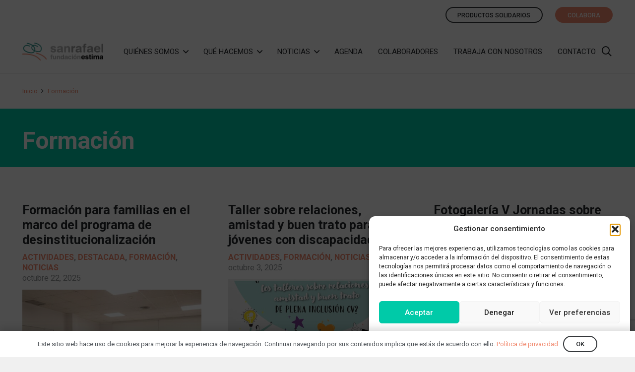

--- FILE ---
content_type: text/html; charset=utf-8
request_url: https://www.google.com/recaptcha/api2/anchor?ar=1&k=6LfdBrIUAAAAAJAsBPVhqrsA0NkNsuXu8cR6W1NH&co=aHR0cHM6Ly9jc2FucmFmYWVsLm9yZzo0NDM.&hl=en&v=PoyoqOPhxBO7pBk68S4YbpHZ&size=invisible&anchor-ms=20000&execute-ms=30000&cb=tjs87y6lp40z
body_size: 48801
content:
<!DOCTYPE HTML><html dir="ltr" lang="en"><head><meta http-equiv="Content-Type" content="text/html; charset=UTF-8">
<meta http-equiv="X-UA-Compatible" content="IE=edge">
<title>reCAPTCHA</title>
<style type="text/css">
/* cyrillic-ext */
@font-face {
  font-family: 'Roboto';
  font-style: normal;
  font-weight: 400;
  font-stretch: 100%;
  src: url(//fonts.gstatic.com/s/roboto/v48/KFO7CnqEu92Fr1ME7kSn66aGLdTylUAMa3GUBHMdazTgWw.woff2) format('woff2');
  unicode-range: U+0460-052F, U+1C80-1C8A, U+20B4, U+2DE0-2DFF, U+A640-A69F, U+FE2E-FE2F;
}
/* cyrillic */
@font-face {
  font-family: 'Roboto';
  font-style: normal;
  font-weight: 400;
  font-stretch: 100%;
  src: url(//fonts.gstatic.com/s/roboto/v48/KFO7CnqEu92Fr1ME7kSn66aGLdTylUAMa3iUBHMdazTgWw.woff2) format('woff2');
  unicode-range: U+0301, U+0400-045F, U+0490-0491, U+04B0-04B1, U+2116;
}
/* greek-ext */
@font-face {
  font-family: 'Roboto';
  font-style: normal;
  font-weight: 400;
  font-stretch: 100%;
  src: url(//fonts.gstatic.com/s/roboto/v48/KFO7CnqEu92Fr1ME7kSn66aGLdTylUAMa3CUBHMdazTgWw.woff2) format('woff2');
  unicode-range: U+1F00-1FFF;
}
/* greek */
@font-face {
  font-family: 'Roboto';
  font-style: normal;
  font-weight: 400;
  font-stretch: 100%;
  src: url(//fonts.gstatic.com/s/roboto/v48/KFO7CnqEu92Fr1ME7kSn66aGLdTylUAMa3-UBHMdazTgWw.woff2) format('woff2');
  unicode-range: U+0370-0377, U+037A-037F, U+0384-038A, U+038C, U+038E-03A1, U+03A3-03FF;
}
/* math */
@font-face {
  font-family: 'Roboto';
  font-style: normal;
  font-weight: 400;
  font-stretch: 100%;
  src: url(//fonts.gstatic.com/s/roboto/v48/KFO7CnqEu92Fr1ME7kSn66aGLdTylUAMawCUBHMdazTgWw.woff2) format('woff2');
  unicode-range: U+0302-0303, U+0305, U+0307-0308, U+0310, U+0312, U+0315, U+031A, U+0326-0327, U+032C, U+032F-0330, U+0332-0333, U+0338, U+033A, U+0346, U+034D, U+0391-03A1, U+03A3-03A9, U+03B1-03C9, U+03D1, U+03D5-03D6, U+03F0-03F1, U+03F4-03F5, U+2016-2017, U+2034-2038, U+203C, U+2040, U+2043, U+2047, U+2050, U+2057, U+205F, U+2070-2071, U+2074-208E, U+2090-209C, U+20D0-20DC, U+20E1, U+20E5-20EF, U+2100-2112, U+2114-2115, U+2117-2121, U+2123-214F, U+2190, U+2192, U+2194-21AE, U+21B0-21E5, U+21F1-21F2, U+21F4-2211, U+2213-2214, U+2216-22FF, U+2308-230B, U+2310, U+2319, U+231C-2321, U+2336-237A, U+237C, U+2395, U+239B-23B7, U+23D0, U+23DC-23E1, U+2474-2475, U+25AF, U+25B3, U+25B7, U+25BD, U+25C1, U+25CA, U+25CC, U+25FB, U+266D-266F, U+27C0-27FF, U+2900-2AFF, U+2B0E-2B11, U+2B30-2B4C, U+2BFE, U+3030, U+FF5B, U+FF5D, U+1D400-1D7FF, U+1EE00-1EEFF;
}
/* symbols */
@font-face {
  font-family: 'Roboto';
  font-style: normal;
  font-weight: 400;
  font-stretch: 100%;
  src: url(//fonts.gstatic.com/s/roboto/v48/KFO7CnqEu92Fr1ME7kSn66aGLdTylUAMaxKUBHMdazTgWw.woff2) format('woff2');
  unicode-range: U+0001-000C, U+000E-001F, U+007F-009F, U+20DD-20E0, U+20E2-20E4, U+2150-218F, U+2190, U+2192, U+2194-2199, U+21AF, U+21E6-21F0, U+21F3, U+2218-2219, U+2299, U+22C4-22C6, U+2300-243F, U+2440-244A, U+2460-24FF, U+25A0-27BF, U+2800-28FF, U+2921-2922, U+2981, U+29BF, U+29EB, U+2B00-2BFF, U+4DC0-4DFF, U+FFF9-FFFB, U+10140-1018E, U+10190-1019C, U+101A0, U+101D0-101FD, U+102E0-102FB, U+10E60-10E7E, U+1D2C0-1D2D3, U+1D2E0-1D37F, U+1F000-1F0FF, U+1F100-1F1AD, U+1F1E6-1F1FF, U+1F30D-1F30F, U+1F315, U+1F31C, U+1F31E, U+1F320-1F32C, U+1F336, U+1F378, U+1F37D, U+1F382, U+1F393-1F39F, U+1F3A7-1F3A8, U+1F3AC-1F3AF, U+1F3C2, U+1F3C4-1F3C6, U+1F3CA-1F3CE, U+1F3D4-1F3E0, U+1F3ED, U+1F3F1-1F3F3, U+1F3F5-1F3F7, U+1F408, U+1F415, U+1F41F, U+1F426, U+1F43F, U+1F441-1F442, U+1F444, U+1F446-1F449, U+1F44C-1F44E, U+1F453, U+1F46A, U+1F47D, U+1F4A3, U+1F4B0, U+1F4B3, U+1F4B9, U+1F4BB, U+1F4BF, U+1F4C8-1F4CB, U+1F4D6, U+1F4DA, U+1F4DF, U+1F4E3-1F4E6, U+1F4EA-1F4ED, U+1F4F7, U+1F4F9-1F4FB, U+1F4FD-1F4FE, U+1F503, U+1F507-1F50B, U+1F50D, U+1F512-1F513, U+1F53E-1F54A, U+1F54F-1F5FA, U+1F610, U+1F650-1F67F, U+1F687, U+1F68D, U+1F691, U+1F694, U+1F698, U+1F6AD, U+1F6B2, U+1F6B9-1F6BA, U+1F6BC, U+1F6C6-1F6CF, U+1F6D3-1F6D7, U+1F6E0-1F6EA, U+1F6F0-1F6F3, U+1F6F7-1F6FC, U+1F700-1F7FF, U+1F800-1F80B, U+1F810-1F847, U+1F850-1F859, U+1F860-1F887, U+1F890-1F8AD, U+1F8B0-1F8BB, U+1F8C0-1F8C1, U+1F900-1F90B, U+1F93B, U+1F946, U+1F984, U+1F996, U+1F9E9, U+1FA00-1FA6F, U+1FA70-1FA7C, U+1FA80-1FA89, U+1FA8F-1FAC6, U+1FACE-1FADC, U+1FADF-1FAE9, U+1FAF0-1FAF8, U+1FB00-1FBFF;
}
/* vietnamese */
@font-face {
  font-family: 'Roboto';
  font-style: normal;
  font-weight: 400;
  font-stretch: 100%;
  src: url(//fonts.gstatic.com/s/roboto/v48/KFO7CnqEu92Fr1ME7kSn66aGLdTylUAMa3OUBHMdazTgWw.woff2) format('woff2');
  unicode-range: U+0102-0103, U+0110-0111, U+0128-0129, U+0168-0169, U+01A0-01A1, U+01AF-01B0, U+0300-0301, U+0303-0304, U+0308-0309, U+0323, U+0329, U+1EA0-1EF9, U+20AB;
}
/* latin-ext */
@font-face {
  font-family: 'Roboto';
  font-style: normal;
  font-weight: 400;
  font-stretch: 100%;
  src: url(//fonts.gstatic.com/s/roboto/v48/KFO7CnqEu92Fr1ME7kSn66aGLdTylUAMa3KUBHMdazTgWw.woff2) format('woff2');
  unicode-range: U+0100-02BA, U+02BD-02C5, U+02C7-02CC, U+02CE-02D7, U+02DD-02FF, U+0304, U+0308, U+0329, U+1D00-1DBF, U+1E00-1E9F, U+1EF2-1EFF, U+2020, U+20A0-20AB, U+20AD-20C0, U+2113, U+2C60-2C7F, U+A720-A7FF;
}
/* latin */
@font-face {
  font-family: 'Roboto';
  font-style: normal;
  font-weight: 400;
  font-stretch: 100%;
  src: url(//fonts.gstatic.com/s/roboto/v48/KFO7CnqEu92Fr1ME7kSn66aGLdTylUAMa3yUBHMdazQ.woff2) format('woff2');
  unicode-range: U+0000-00FF, U+0131, U+0152-0153, U+02BB-02BC, U+02C6, U+02DA, U+02DC, U+0304, U+0308, U+0329, U+2000-206F, U+20AC, U+2122, U+2191, U+2193, U+2212, U+2215, U+FEFF, U+FFFD;
}
/* cyrillic-ext */
@font-face {
  font-family: 'Roboto';
  font-style: normal;
  font-weight: 500;
  font-stretch: 100%;
  src: url(//fonts.gstatic.com/s/roboto/v48/KFO7CnqEu92Fr1ME7kSn66aGLdTylUAMa3GUBHMdazTgWw.woff2) format('woff2');
  unicode-range: U+0460-052F, U+1C80-1C8A, U+20B4, U+2DE0-2DFF, U+A640-A69F, U+FE2E-FE2F;
}
/* cyrillic */
@font-face {
  font-family: 'Roboto';
  font-style: normal;
  font-weight: 500;
  font-stretch: 100%;
  src: url(//fonts.gstatic.com/s/roboto/v48/KFO7CnqEu92Fr1ME7kSn66aGLdTylUAMa3iUBHMdazTgWw.woff2) format('woff2');
  unicode-range: U+0301, U+0400-045F, U+0490-0491, U+04B0-04B1, U+2116;
}
/* greek-ext */
@font-face {
  font-family: 'Roboto';
  font-style: normal;
  font-weight: 500;
  font-stretch: 100%;
  src: url(//fonts.gstatic.com/s/roboto/v48/KFO7CnqEu92Fr1ME7kSn66aGLdTylUAMa3CUBHMdazTgWw.woff2) format('woff2');
  unicode-range: U+1F00-1FFF;
}
/* greek */
@font-face {
  font-family: 'Roboto';
  font-style: normal;
  font-weight: 500;
  font-stretch: 100%;
  src: url(//fonts.gstatic.com/s/roboto/v48/KFO7CnqEu92Fr1ME7kSn66aGLdTylUAMa3-UBHMdazTgWw.woff2) format('woff2');
  unicode-range: U+0370-0377, U+037A-037F, U+0384-038A, U+038C, U+038E-03A1, U+03A3-03FF;
}
/* math */
@font-face {
  font-family: 'Roboto';
  font-style: normal;
  font-weight: 500;
  font-stretch: 100%;
  src: url(//fonts.gstatic.com/s/roboto/v48/KFO7CnqEu92Fr1ME7kSn66aGLdTylUAMawCUBHMdazTgWw.woff2) format('woff2');
  unicode-range: U+0302-0303, U+0305, U+0307-0308, U+0310, U+0312, U+0315, U+031A, U+0326-0327, U+032C, U+032F-0330, U+0332-0333, U+0338, U+033A, U+0346, U+034D, U+0391-03A1, U+03A3-03A9, U+03B1-03C9, U+03D1, U+03D5-03D6, U+03F0-03F1, U+03F4-03F5, U+2016-2017, U+2034-2038, U+203C, U+2040, U+2043, U+2047, U+2050, U+2057, U+205F, U+2070-2071, U+2074-208E, U+2090-209C, U+20D0-20DC, U+20E1, U+20E5-20EF, U+2100-2112, U+2114-2115, U+2117-2121, U+2123-214F, U+2190, U+2192, U+2194-21AE, U+21B0-21E5, U+21F1-21F2, U+21F4-2211, U+2213-2214, U+2216-22FF, U+2308-230B, U+2310, U+2319, U+231C-2321, U+2336-237A, U+237C, U+2395, U+239B-23B7, U+23D0, U+23DC-23E1, U+2474-2475, U+25AF, U+25B3, U+25B7, U+25BD, U+25C1, U+25CA, U+25CC, U+25FB, U+266D-266F, U+27C0-27FF, U+2900-2AFF, U+2B0E-2B11, U+2B30-2B4C, U+2BFE, U+3030, U+FF5B, U+FF5D, U+1D400-1D7FF, U+1EE00-1EEFF;
}
/* symbols */
@font-face {
  font-family: 'Roboto';
  font-style: normal;
  font-weight: 500;
  font-stretch: 100%;
  src: url(//fonts.gstatic.com/s/roboto/v48/KFO7CnqEu92Fr1ME7kSn66aGLdTylUAMaxKUBHMdazTgWw.woff2) format('woff2');
  unicode-range: U+0001-000C, U+000E-001F, U+007F-009F, U+20DD-20E0, U+20E2-20E4, U+2150-218F, U+2190, U+2192, U+2194-2199, U+21AF, U+21E6-21F0, U+21F3, U+2218-2219, U+2299, U+22C4-22C6, U+2300-243F, U+2440-244A, U+2460-24FF, U+25A0-27BF, U+2800-28FF, U+2921-2922, U+2981, U+29BF, U+29EB, U+2B00-2BFF, U+4DC0-4DFF, U+FFF9-FFFB, U+10140-1018E, U+10190-1019C, U+101A0, U+101D0-101FD, U+102E0-102FB, U+10E60-10E7E, U+1D2C0-1D2D3, U+1D2E0-1D37F, U+1F000-1F0FF, U+1F100-1F1AD, U+1F1E6-1F1FF, U+1F30D-1F30F, U+1F315, U+1F31C, U+1F31E, U+1F320-1F32C, U+1F336, U+1F378, U+1F37D, U+1F382, U+1F393-1F39F, U+1F3A7-1F3A8, U+1F3AC-1F3AF, U+1F3C2, U+1F3C4-1F3C6, U+1F3CA-1F3CE, U+1F3D4-1F3E0, U+1F3ED, U+1F3F1-1F3F3, U+1F3F5-1F3F7, U+1F408, U+1F415, U+1F41F, U+1F426, U+1F43F, U+1F441-1F442, U+1F444, U+1F446-1F449, U+1F44C-1F44E, U+1F453, U+1F46A, U+1F47D, U+1F4A3, U+1F4B0, U+1F4B3, U+1F4B9, U+1F4BB, U+1F4BF, U+1F4C8-1F4CB, U+1F4D6, U+1F4DA, U+1F4DF, U+1F4E3-1F4E6, U+1F4EA-1F4ED, U+1F4F7, U+1F4F9-1F4FB, U+1F4FD-1F4FE, U+1F503, U+1F507-1F50B, U+1F50D, U+1F512-1F513, U+1F53E-1F54A, U+1F54F-1F5FA, U+1F610, U+1F650-1F67F, U+1F687, U+1F68D, U+1F691, U+1F694, U+1F698, U+1F6AD, U+1F6B2, U+1F6B9-1F6BA, U+1F6BC, U+1F6C6-1F6CF, U+1F6D3-1F6D7, U+1F6E0-1F6EA, U+1F6F0-1F6F3, U+1F6F7-1F6FC, U+1F700-1F7FF, U+1F800-1F80B, U+1F810-1F847, U+1F850-1F859, U+1F860-1F887, U+1F890-1F8AD, U+1F8B0-1F8BB, U+1F8C0-1F8C1, U+1F900-1F90B, U+1F93B, U+1F946, U+1F984, U+1F996, U+1F9E9, U+1FA00-1FA6F, U+1FA70-1FA7C, U+1FA80-1FA89, U+1FA8F-1FAC6, U+1FACE-1FADC, U+1FADF-1FAE9, U+1FAF0-1FAF8, U+1FB00-1FBFF;
}
/* vietnamese */
@font-face {
  font-family: 'Roboto';
  font-style: normal;
  font-weight: 500;
  font-stretch: 100%;
  src: url(//fonts.gstatic.com/s/roboto/v48/KFO7CnqEu92Fr1ME7kSn66aGLdTylUAMa3OUBHMdazTgWw.woff2) format('woff2');
  unicode-range: U+0102-0103, U+0110-0111, U+0128-0129, U+0168-0169, U+01A0-01A1, U+01AF-01B0, U+0300-0301, U+0303-0304, U+0308-0309, U+0323, U+0329, U+1EA0-1EF9, U+20AB;
}
/* latin-ext */
@font-face {
  font-family: 'Roboto';
  font-style: normal;
  font-weight: 500;
  font-stretch: 100%;
  src: url(//fonts.gstatic.com/s/roboto/v48/KFO7CnqEu92Fr1ME7kSn66aGLdTylUAMa3KUBHMdazTgWw.woff2) format('woff2');
  unicode-range: U+0100-02BA, U+02BD-02C5, U+02C7-02CC, U+02CE-02D7, U+02DD-02FF, U+0304, U+0308, U+0329, U+1D00-1DBF, U+1E00-1E9F, U+1EF2-1EFF, U+2020, U+20A0-20AB, U+20AD-20C0, U+2113, U+2C60-2C7F, U+A720-A7FF;
}
/* latin */
@font-face {
  font-family: 'Roboto';
  font-style: normal;
  font-weight: 500;
  font-stretch: 100%;
  src: url(//fonts.gstatic.com/s/roboto/v48/KFO7CnqEu92Fr1ME7kSn66aGLdTylUAMa3yUBHMdazQ.woff2) format('woff2');
  unicode-range: U+0000-00FF, U+0131, U+0152-0153, U+02BB-02BC, U+02C6, U+02DA, U+02DC, U+0304, U+0308, U+0329, U+2000-206F, U+20AC, U+2122, U+2191, U+2193, U+2212, U+2215, U+FEFF, U+FFFD;
}
/* cyrillic-ext */
@font-face {
  font-family: 'Roboto';
  font-style: normal;
  font-weight: 900;
  font-stretch: 100%;
  src: url(//fonts.gstatic.com/s/roboto/v48/KFO7CnqEu92Fr1ME7kSn66aGLdTylUAMa3GUBHMdazTgWw.woff2) format('woff2');
  unicode-range: U+0460-052F, U+1C80-1C8A, U+20B4, U+2DE0-2DFF, U+A640-A69F, U+FE2E-FE2F;
}
/* cyrillic */
@font-face {
  font-family: 'Roboto';
  font-style: normal;
  font-weight: 900;
  font-stretch: 100%;
  src: url(//fonts.gstatic.com/s/roboto/v48/KFO7CnqEu92Fr1ME7kSn66aGLdTylUAMa3iUBHMdazTgWw.woff2) format('woff2');
  unicode-range: U+0301, U+0400-045F, U+0490-0491, U+04B0-04B1, U+2116;
}
/* greek-ext */
@font-face {
  font-family: 'Roboto';
  font-style: normal;
  font-weight: 900;
  font-stretch: 100%;
  src: url(//fonts.gstatic.com/s/roboto/v48/KFO7CnqEu92Fr1ME7kSn66aGLdTylUAMa3CUBHMdazTgWw.woff2) format('woff2');
  unicode-range: U+1F00-1FFF;
}
/* greek */
@font-face {
  font-family: 'Roboto';
  font-style: normal;
  font-weight: 900;
  font-stretch: 100%;
  src: url(//fonts.gstatic.com/s/roboto/v48/KFO7CnqEu92Fr1ME7kSn66aGLdTylUAMa3-UBHMdazTgWw.woff2) format('woff2');
  unicode-range: U+0370-0377, U+037A-037F, U+0384-038A, U+038C, U+038E-03A1, U+03A3-03FF;
}
/* math */
@font-face {
  font-family: 'Roboto';
  font-style: normal;
  font-weight: 900;
  font-stretch: 100%;
  src: url(//fonts.gstatic.com/s/roboto/v48/KFO7CnqEu92Fr1ME7kSn66aGLdTylUAMawCUBHMdazTgWw.woff2) format('woff2');
  unicode-range: U+0302-0303, U+0305, U+0307-0308, U+0310, U+0312, U+0315, U+031A, U+0326-0327, U+032C, U+032F-0330, U+0332-0333, U+0338, U+033A, U+0346, U+034D, U+0391-03A1, U+03A3-03A9, U+03B1-03C9, U+03D1, U+03D5-03D6, U+03F0-03F1, U+03F4-03F5, U+2016-2017, U+2034-2038, U+203C, U+2040, U+2043, U+2047, U+2050, U+2057, U+205F, U+2070-2071, U+2074-208E, U+2090-209C, U+20D0-20DC, U+20E1, U+20E5-20EF, U+2100-2112, U+2114-2115, U+2117-2121, U+2123-214F, U+2190, U+2192, U+2194-21AE, U+21B0-21E5, U+21F1-21F2, U+21F4-2211, U+2213-2214, U+2216-22FF, U+2308-230B, U+2310, U+2319, U+231C-2321, U+2336-237A, U+237C, U+2395, U+239B-23B7, U+23D0, U+23DC-23E1, U+2474-2475, U+25AF, U+25B3, U+25B7, U+25BD, U+25C1, U+25CA, U+25CC, U+25FB, U+266D-266F, U+27C0-27FF, U+2900-2AFF, U+2B0E-2B11, U+2B30-2B4C, U+2BFE, U+3030, U+FF5B, U+FF5D, U+1D400-1D7FF, U+1EE00-1EEFF;
}
/* symbols */
@font-face {
  font-family: 'Roboto';
  font-style: normal;
  font-weight: 900;
  font-stretch: 100%;
  src: url(//fonts.gstatic.com/s/roboto/v48/KFO7CnqEu92Fr1ME7kSn66aGLdTylUAMaxKUBHMdazTgWw.woff2) format('woff2');
  unicode-range: U+0001-000C, U+000E-001F, U+007F-009F, U+20DD-20E0, U+20E2-20E4, U+2150-218F, U+2190, U+2192, U+2194-2199, U+21AF, U+21E6-21F0, U+21F3, U+2218-2219, U+2299, U+22C4-22C6, U+2300-243F, U+2440-244A, U+2460-24FF, U+25A0-27BF, U+2800-28FF, U+2921-2922, U+2981, U+29BF, U+29EB, U+2B00-2BFF, U+4DC0-4DFF, U+FFF9-FFFB, U+10140-1018E, U+10190-1019C, U+101A0, U+101D0-101FD, U+102E0-102FB, U+10E60-10E7E, U+1D2C0-1D2D3, U+1D2E0-1D37F, U+1F000-1F0FF, U+1F100-1F1AD, U+1F1E6-1F1FF, U+1F30D-1F30F, U+1F315, U+1F31C, U+1F31E, U+1F320-1F32C, U+1F336, U+1F378, U+1F37D, U+1F382, U+1F393-1F39F, U+1F3A7-1F3A8, U+1F3AC-1F3AF, U+1F3C2, U+1F3C4-1F3C6, U+1F3CA-1F3CE, U+1F3D4-1F3E0, U+1F3ED, U+1F3F1-1F3F3, U+1F3F5-1F3F7, U+1F408, U+1F415, U+1F41F, U+1F426, U+1F43F, U+1F441-1F442, U+1F444, U+1F446-1F449, U+1F44C-1F44E, U+1F453, U+1F46A, U+1F47D, U+1F4A3, U+1F4B0, U+1F4B3, U+1F4B9, U+1F4BB, U+1F4BF, U+1F4C8-1F4CB, U+1F4D6, U+1F4DA, U+1F4DF, U+1F4E3-1F4E6, U+1F4EA-1F4ED, U+1F4F7, U+1F4F9-1F4FB, U+1F4FD-1F4FE, U+1F503, U+1F507-1F50B, U+1F50D, U+1F512-1F513, U+1F53E-1F54A, U+1F54F-1F5FA, U+1F610, U+1F650-1F67F, U+1F687, U+1F68D, U+1F691, U+1F694, U+1F698, U+1F6AD, U+1F6B2, U+1F6B9-1F6BA, U+1F6BC, U+1F6C6-1F6CF, U+1F6D3-1F6D7, U+1F6E0-1F6EA, U+1F6F0-1F6F3, U+1F6F7-1F6FC, U+1F700-1F7FF, U+1F800-1F80B, U+1F810-1F847, U+1F850-1F859, U+1F860-1F887, U+1F890-1F8AD, U+1F8B0-1F8BB, U+1F8C0-1F8C1, U+1F900-1F90B, U+1F93B, U+1F946, U+1F984, U+1F996, U+1F9E9, U+1FA00-1FA6F, U+1FA70-1FA7C, U+1FA80-1FA89, U+1FA8F-1FAC6, U+1FACE-1FADC, U+1FADF-1FAE9, U+1FAF0-1FAF8, U+1FB00-1FBFF;
}
/* vietnamese */
@font-face {
  font-family: 'Roboto';
  font-style: normal;
  font-weight: 900;
  font-stretch: 100%;
  src: url(//fonts.gstatic.com/s/roboto/v48/KFO7CnqEu92Fr1ME7kSn66aGLdTylUAMa3OUBHMdazTgWw.woff2) format('woff2');
  unicode-range: U+0102-0103, U+0110-0111, U+0128-0129, U+0168-0169, U+01A0-01A1, U+01AF-01B0, U+0300-0301, U+0303-0304, U+0308-0309, U+0323, U+0329, U+1EA0-1EF9, U+20AB;
}
/* latin-ext */
@font-face {
  font-family: 'Roboto';
  font-style: normal;
  font-weight: 900;
  font-stretch: 100%;
  src: url(//fonts.gstatic.com/s/roboto/v48/KFO7CnqEu92Fr1ME7kSn66aGLdTylUAMa3KUBHMdazTgWw.woff2) format('woff2');
  unicode-range: U+0100-02BA, U+02BD-02C5, U+02C7-02CC, U+02CE-02D7, U+02DD-02FF, U+0304, U+0308, U+0329, U+1D00-1DBF, U+1E00-1E9F, U+1EF2-1EFF, U+2020, U+20A0-20AB, U+20AD-20C0, U+2113, U+2C60-2C7F, U+A720-A7FF;
}
/* latin */
@font-face {
  font-family: 'Roboto';
  font-style: normal;
  font-weight: 900;
  font-stretch: 100%;
  src: url(//fonts.gstatic.com/s/roboto/v48/KFO7CnqEu92Fr1ME7kSn66aGLdTylUAMa3yUBHMdazQ.woff2) format('woff2');
  unicode-range: U+0000-00FF, U+0131, U+0152-0153, U+02BB-02BC, U+02C6, U+02DA, U+02DC, U+0304, U+0308, U+0329, U+2000-206F, U+20AC, U+2122, U+2191, U+2193, U+2212, U+2215, U+FEFF, U+FFFD;
}

</style>
<link rel="stylesheet" type="text/css" href="https://www.gstatic.com/recaptcha/releases/PoyoqOPhxBO7pBk68S4YbpHZ/styles__ltr.css">
<script nonce="30kdmhZnGMwFtWRmUd4_yg" type="text/javascript">window['__recaptcha_api'] = 'https://www.google.com/recaptcha/api2/';</script>
<script type="text/javascript" src="https://www.gstatic.com/recaptcha/releases/PoyoqOPhxBO7pBk68S4YbpHZ/recaptcha__en.js" nonce="30kdmhZnGMwFtWRmUd4_yg">
      
    </script></head>
<body><div id="rc-anchor-alert" class="rc-anchor-alert"></div>
<input type="hidden" id="recaptcha-token" value="[base64]">
<script type="text/javascript" nonce="30kdmhZnGMwFtWRmUd4_yg">
      recaptcha.anchor.Main.init("[\x22ainput\x22,[\x22bgdata\x22,\x22\x22,\[base64]/[base64]/bmV3IFpbdF0obVswXSk6Sz09Mj9uZXcgWlt0XShtWzBdLG1bMV0pOks9PTM/bmV3IFpbdF0obVswXSxtWzFdLG1bMl0pOks9PTQ/[base64]/[base64]/[base64]/[base64]/[base64]/[base64]/[base64]/[base64]/[base64]/[base64]/[base64]/[base64]/[base64]/[base64]\\u003d\\u003d\x22,\[base64]\\u003d\x22,\x22QcORL8OCLcKvDyLDscO7XFtxASBDwoxiBBF5HMKOwoJlaBZOw7EGw7vCqzPDuFFYwrtObzrCj8KZwrE/LcOfwoohwrrDlk3Csz9UPVfCgMKkC8OyI2rDqFPDoy02w7/CoFp2J8Klwol8XA/DiMOowovDmMO0w7DCpMOOVcOAHMKya8O5ZMOvwqREYMKjdSwIwpXDtGrDuMKaRcOLw7gYaMOlT8Obw5hEw70EwoXCncKbayDDuzbCtzQWwqTCrEXCrsOxWsO8wqsfZMKMGSZaw5AMdMO/GiAWZ1dbwr3CjcKKw7nDk0c8R8KSwqRdIUTDix4NVMO9cMKVwp9gwpFcw6F4wpbDqcKbMMOnT8KxwrPDpVnDmEEQwqPCqMKnO8OcRsOIRcO7QcOuEMKASsOrCTFSZcO3OAtkLkM/wopkK8OVw5jCucO8wpLCoWDDhDzDksO9UcKIU3V0woceLyx6P8KYw6MFIsOyw4nCvcOZCkcvUMKQwqnCs2pLwpvCkCHCkzIqw4xDCCsQw5PDq2V+bnzCvTptw7PCpRnCp2UDw49SCsOZw4/DjwHDg8Kcw7AWwrzCpUhXwoBvWcOncMKybMKbVkPDnBtSMWomEcOkKDY6w4zCnl/DlMKIw5zCq8KXWTEzw5tOw4tHdlkxw7PDjgjCvMK3PF3Cii3Cg0/CmMKDE24NC3gRwrfCgcO7EcKRwoHCnsKlBcK1c8OPRQLCv8OCFEXCs8OpARlhw74ZUCAKwrVFwoAnCMOvwpkgw4jCisOawqcrDkPCoHxzGXrDuEXDqsK5w7bDg8OCDcOawqrDpV1nw4JDZcK4w5d+XG/CpsKTYMKewqkvwo5aRXwCA8Omw4nDp8OJdsK3HMO9w5zCuCUow7LCssKyO8KNJzDDj3MCwozDucKnwqTDmcKgw79sBsOrw5wVBsKECVA/wqHDsSUXaEYuCRHDmETDjSR0cDHCsMOkw7dSYMKrKDpzw5FkesOawrF2w7zChjMWQsO3wod3csKRwroLZ2Nnw4gtwrgEwrjDpsK2w5HDm3lUw5QPw4HDrB07fsOVwpx/eMKPIkbChxrDsEotesKfTUXCoRJkP8KnOsKNw4nCuwTDqEI9wqEEwpt7w7Nkw6HDnMO1w6/DpMKVfBfDvho2U1xRFxI2woBfwokNwq1Gw5txLh7Cti3CpcK0wosSw5liw4fCrn4Aw4bCljPDm8Kaw6DClErDqSrCksOdFR1XM8OHw7N5wqjCtcOEwrstwrZbw6ExSMOXwp/Dq8KAK2rCkMOnwoklw5rDmQgsw6rDn8KJMkQzUwPCsDNAWsOFW0fDrMKQwqzCuwXCm8OYw6zCvcKowpI2fsKUZ8KpO8OZwqrDmlJ2wpR8wqXCt2kxOMKaZ8KEbCjCsGEzJsKVwq7DvMOrHg4sPU3CklXCvnbCp14kO8OPVsOlV1LCgmTDqR/Dt2HDmMOQT8OCwqLCtsOtwrV4GTzDj8OSPsOlwpHCs8K7EsK/RSJXeEDDucOJD8O/CEYyw7xBw7HDtToMwpPCkcKbwpsFw6kRfH8xKixrw5VEwr/[base64]/worCgcOwCcKALnskG8OJw4LCvS/Do1IhwqHDo8O9wq/ClMOJw77CucKcwqUOw7HCs8K+ecK6wpDCgSRWwpAJa2rCvMKWw7vDv8KVAsORPFvDpMK+FRTDjnLDksKrwrEeJ8Kmw6nDpEzCl8KpYyxcFMKxY8KmwoDDrcKNwrU6wp/[base64]/w5/Dv3EwUz9fDmrDnXDCtSrCpsOAwovDmMOKGsK/[base64]/Cm8KEwqHCqcKoCcK8wqzDmsK1w4JCw7x0SAwIXUEMdMOyBQ/DhcKpVMK2w6lRKzVawqZ8IMO5EcK/d8OKw7ASwr9dM8OAwpVjBcKuw5MAw5FDesKFc8OMOcOENk1zwr/ChlrDqMK0wqbDrcK6ecKTbnkUL3M4Qkt5wpUzJi7Dt8Knwp0lMTsvw5IUDG3Ch8OPw6bClEXDhMOEfMOeH8K3wqI0WMOnZQwpbn4HWB3DjiLDqsKCRMOjw7XCu8KueR/CgMKLZTHDnMK5BwJ9IMKYbsObwqPDkxHDrMKbw4/DgsOKwqPDhmhHBzcuwqMqUgrDv8Kkw74rw7ksw7oKwpXDhsKBEg0Iw4xTw5rCh0jDhcKEMMOHSMOQwr7DgcKiQ24jw4k/[base64]/WcODNcK1wpwRwr9Ow5HCjVcXwqDDgHxVwpnCqz8vw4PDiGBxWFBeT8KSw7cyHMKqLcK0WMOIJMKjU00Jw5dsEknCnsOXwqbDjz3CrnRAwqFEL8OIfcKcwpDDiDB1WcOCwpjCl2Ffw57CscOEwpNCw6jCs8K/JjbCvMOLamEEw4TCk8K/[base64]/Cj8KZw5FowowFJVvDqlJRWsKhw7ZKCMO3NWTCssKLwp3DgHvDgsOIwoltwqQzTsOeNsKUw6TDksOuRgDCucO+w7fCpcO0MR7Ck1zDnjt/w6ZiwrfDncOYMnvDpTLCqsOOGCvCmsOKwolZKcOpw7siw49YJRcvZcK1Kn/[base64]/DvDbCmAdhV3bCqjYZwp/CgQ5+dcKxD8KfZ2LCi2vDkH1FdMKiQ8O6wo/ClDtxw4rCkMOnw74qP17DpV5xQGHCkghnwpfDmEfDnUHCrjEJw5oqwobCrWd1PkkoRsKBPkgHbMO2wrgnwqI9w4Unw4ACYjLDrgR6B8OibcKDw4XCi8OKw57Ck3QkfcOcw5UEdcKAJGg4RlYewps0wpV/w7XDtsOxJMKcw7vDk8O4TDNPJXPDvsOyw48bw6diwqPCh2PCjMKBwodcwpTCvAHCq8KZDgAyF2DDmcOBCylBw7vDklHChsOaw7M3bkQLw7QiHcKhR8Ktw64LwoQjOMKnw43DoMOXGcK2wo9vGDnDhXNoMcKgUx/Ck1UjwpXCqGMOw7hTYMK0PBvCvCzDm8KYaS3CrQ0tw61eCsOkN8OjLXF9dw/CiUXCnsOKbSXCpWvDnUpjMsKCw6oUw63CgcKwT3FuBUNMRMOgw6zCq8O6wqDDuQlkw4VHMi7CjMOnUmXCmMO+w7hLccO4w6nCrjALAMKOHHfCq3TCi8K/CW1Mw7pIekfDjCExwoPCsSbCgx5rw5h9w5zDtXlJK8OqWcK7wqUmwoAawqsCwp7DmcKswonCnBjDv8OSXBXDlcOtDMKrSmLDtx0JwrAbLcKqwqTChMOww4s9w54LwrYLHgPCs0HDuRENw6zCnsO/UcOeDmEcwqgCwpbCrsKPwo7CisO8w6LChMKow596w5I0PSo0w6MVT8OHw5LCqFBPCD40bcOKwqjDj8OxCWPDjx7DmAg9R8Ktw7HDqcObw4zCjwVrwp/CpMOtKMKlw7ISGDXCtsOedBkhw7vDmwPDnDlnw5U6BRdFSm3ChWXCncKAWzjDqsKEw4IrX8Oew73Dg8K6w6fDncK5wrnDkX/CvFjDucO/[base64]/DpgoWw7/[base64]/Dt2nDoDrCg8KPX8OaEsOnw4gaw6vCqW3Cq8O+wqbDvsOyZUQxwoAGwq/DusK0w456FzMHS8KsUQ/CksOZX3nDlsKcZ8KUfHrDmxYrTMKKw4vCnDLDm8OiTGs2wpQBwoUwwrp1O3c6wodUw47DpkFWAMOPTMKzwqtcd0sXUUbDkRUswrbDgE/DuMK1UkHDrsO0LcOHw6zDkcOtIcKWEcOrP1DCmcOLFAhBw5gBUMKUeMOfwpvDnx8ZGg/[base64]/CkMKnSsOOw7YkS8O+ADnCj27CpsO2w4rCsmdfR8O+w5cNSHE6dz3CncOeE3LDusK2w4N6w7wJflXDtgI/wpHCq8KJwqzCn8KBw7hjeFkcCmUcYgTCmsOdRV5Qw7zCmgnCoWFnwr4Iw7tnwpDCusOSwrUZw4zCl8Kiw7PDnR7DkyXDoTZUwopiGTDCocOewpPDscKvw57DmMKiQMKNc8KDw67CnRjChcKKwo5OwrzCgEhTw4bDmMOiEycbwp/CpDXDhgrCl8OgwqrCkGESwoQOwrjChsOkf8KlacOZVEJcAwAda8K8wrgAw7AjQnEtQsOkNn4SDQ/DrX1bbsOtNjIcBcKOBSvCnFbCqk4nw5RDw5/Cl8OFw5kcwqLCqRs1LjtJwonCucO8w4bDv1jDlQPDrsOpwo9nwrXCmlNxwqDDvzLDkcKcwoHDtmg4w4czw59xw7bCgXLDunfCj3rDqcKLMCPDqcKhw57DjFs1w40DIsKqwosLIcKMesKJw6LCnsOPKC/DqsKvwoF0w7FGw7DCnzFbS3PDs8OQw5/CnQpTZcOnwqHCvMKzbhPDvsOJw7sLD8OMw55UacKRw7skGsK4Vx3CoMK9JMOBW3vDoGd/wpwYQz3CvcK9wojCisOcw4jDtsONQl8xwo7Ds8KNwp0TYH7Dg8KsThXDhsKcYU/DhMO0w7YhTsOkX8KqwrkvXXHDosK/w4fCoivCscK+w7rCpnzDlsKPwoIxf3JDJVoIwovDtMOZZR3DnQsECcOcw7lDwqALw598WmLCp8O8QEfCkMKlbsO1wqzDlmp6w4/CnVFdwpRXwq/DgBLCmcOkwrF/BsKgwo3DkcOvw5rCusKVw5hEITXDnCVaW8OcwrLCpcKEw73DiMKYw5zCv8KAMcOqek3CvsOUwo4ZF3pRIcOTGErCnsKSwqrCrsOubcKbwpvDlCvDpMKPwrXDuGt0w57CmsKHAcOIEMOmemVWPMKzdyFXBjzDu0Etw7NGAx5hEcOww5DCnFHDqVzCjMK8FcO1YMOKwp/[base64]/[base64]/[base64]/[base64]/[base64]/w4nDhiISLzJLwq7DqMOhwq4gwpYEwq/ClGM+w53Dg8KrwrAuQWbDu8KtIkksAH/[base64]/[base64]/Do8ObZsKPDMK5w6nDhcOpw7zCgjfDtx4FECrCrgZ0GUXDosO4w7Icwp7DicKZwrrCnxAmwphMLXnDm3V+wpHCoWfClmVXwoXCtULDlF/DmcOhw4RbXsOaasKmw7zDgMK+S2cKw7DDucOSAjUaK8OCbxTCsycWwq/CulVYX8Kew710LGnDm1xhwo7DjcKQwrBcwpJWwpXCoMO4w6RpVEDDrU09wotIw5HCgsOtWsKPw6XDoMKaATBLw6IhR8K7JjDCoHNVUQ7CrMKHDB7CrcKvw53CkykFwpLDvMOywrgzwpbCkcO5w57Dq8OeGsKPIW9kbMKxwr8pZy/[base64]/Cjh3Ckw/[base64]/CqkrCmcOlH35ZMcORw5DDtVcbw4XCsMOqU8O8wph+OcK3R03DvMKwwrfCi3bCmxYTwoATR3NSwojCuSE0w5hsw5PCp8Kgw4/Dn8KkEVQewqNowph4IsKjemHCow7ClCtPw7HCsMKkD8KqRStWw7QXwp7CohckVREZAg9SwprCocKrJ8OVw7HCtsKDICUoLDd0TH3DvS/DncOAcm/CicOnEMKxaMOvwpofw6JIw5HCpmVNf8OMwrczRsO9w7/[base64]/DuRlRJcO/w4LDtMKqwq9Hwp/Dmm1gDcOSc8KVwqoXw6nDnsO/wrPCjcKnw5PCqsKtTk3ClkZaUsKGF34mbsOcFMKuwqHDosOPMxXDslbDlQLChUxLw5YUw78sfsORwpDDqz0rek85wp5sMTJjwqbCiFhhw4Ypw4REwpl0BcOLTXIrwozDn3bChMOIwpLCo8Odw4lpKyvDrGkuw7DCncOXwpI1woguwpHDuXnDrUvChsOmccK/[base64]/CiwbChEIKw4XCn8OHaw0aW8O8wrfCk2Z/wpEdIcOcw6/CtMKtwpbCv3vChVBVWWBVUsK4McOhRcOSdcOVwqRyw5Fpw6QuU8OGw7V9DcOoU1F5c8Oxw4kww5vCvS8TUy1uw75rwrvCiB9SwoPDkcORUSMwKsKeOl/CjzzCrsK1VsOEN2jCtzbCnMKMXsK2woJwwoTCusOVOU/[base64]/[base64]/[base64]/WcOCwpnDrEHDvcKfWMKrBcOFDsOpTmHCu8Ofw7XDqjcEw6zDoMObwrfDpi9Wwo3Cg8KjwoJiw6dJw4fCrGQ0JUjCl8OoWsOyw6dFwpvDpibCrl08w6Zvw5zCjjXDhA4SL8K7QGDDisONGU/DpFs6fsK4w47DlMKmA8O1IU1Dwr1IMsO6wp3DhsKuw7DDnsKpfx4VwozCrhEoBcK/w4bCtBcRLXLDncOOw5pJw4bDo1kxHsKkwr3CvTDDuU1Pw5zDksOgw4bCjMOpw45IRsOUSXYvVcOFa1JkOgUiw73Dqz9Gwq1HwpgXw7/DhQdpwpzCriwWwpl5wppZcnLDiMOrwpdsw7lcHRVcw6JNw6vCm8O5GwBTBkDDpHLCrsKJwpPDpykSw4Qww4TCswHDj8Kjw5HCl2dZw4x+w5skfMKJwoPDiTfDvVYPYHpAwr/CkTvDgzDCkgxrwrfCnCDCthQxw7oxw4vDqj/Cv8KiacORw4jDm8Ouw59PDR1Xwq5ic8Kjw6nCpmvCmsOXw7Q0wpvDncK8w5XDvXpfwq3Dggp/EcOvbQhQwrXDrMOjw4vDj2p4IMOZeMOfwph/Q8ObO3VEwq4xZsOGw5FKw50bwqjCjUw7wrfDvcK1w5HCg8OCGE8jTcKyGxHCrm3Dgx5HwrTCoMO3wpnDpSTDgcKoJhvDgsKMwqbCs8OUZCDComTCtFwzwp7Dj8KEAMKHa8KEw5tGw4rDg8Oowrklw77CssKHw7HCnz/Dt1BVScKtwqc7DkvCo8KRw6LCvMOswpLCp1bCksOfw4HCjwLDpsK2w5/[base64]/Chlc+E8OgfsOtwqLDt8OEwqTCqzTCt8KhVT0ew6rDkn/CnE/DjCfDncKNwpEFwqDCu8OXw75yaDgQN8K5FXlNwqLDuggzSRRkWsOASsOtw5XDng4sw5vDmi5/w5zDtMOmwqliwprCnUTChXLCtsKKC8KkEsONwrAHw6Jpw6/CqsKkeHhNUybCrcKkw6ZEw7XCjlI1w6NRIMKdwpjDpcKNBcKnwobCncKgw5Ewwo1uJn9bwo1fDTHCj3TDv8KiCmvComPDgSRKDsOdwq/DtGA+woPCvMKIPXdfw6rDqMKEU8KRNzPDtybCkxwmwppKbhnCmsOrwo45bU/DpTDDlcOCDFjDisKQCTRwIsOxEiBow7PDsMKEWXkmw5ZwUgoVw6A8Jy3Dm8KlwpMnF8O8w4bCqMO0AFHCjsOIwqnDji/Dq8Olw7Nkw4o2BU/ClMKoOcOcdQzCg8KpJ1rDjcO1wqF3dzRrw6IMOxRuesO7w7xdwrrCrMKdw5lefGDCikEMw5Nzw5AHw5wPw40Zw5LCkcOlw5AXW8KLFSDCn8KowqFtw5vCmnHDgsOBwqMnPjdPw43Dn8Ktw7hICjhTw7fCiibCiMOyccKkw6/CikRPwplsw65CwqrCssKmwqZPaFDDgS3DrgDCu8KFVMKEwqUgw4jDjcOuCUHChFjChWDCs13Co8OqWsO4f8K/bA7Dg8Kiw4/[base64]/[base64]/Culo4ECEiP8K0FgIDNsO4K8KkTy7Crj/DocKfFD5NwoIQw5xTwp7DvcOQclwdQcKQw4nCvTTDpAHCrcKXwrrCtUxMSg4WwqVcwq7Ck1nDuGzChCZqwpzCh2TDtAvChyjDg8OFw7U8w618V2bDjsKDw5EcwqwLJsKyw77DhcO/wqzDvgYCwoHDkMKCG8OZwpHDv8O1w7QFw7LCs8Krw5g4woDCncOCw5dSw6zCtmoYworClcKKw6cmw69Pwq5bNcO1Z03DsmDDssO0wrZCwqDCtMOuXm7Dp8Klw6zCtxBEF8KLwolrwrLDtsKOT8KdIT/CowzCqi7Dq0EUCsOVaAvCn8KNwoRgwoArWMKdwrfCljDDvMO+MUbCsGcZNcK4ccK7CWPCmEPCuFXDrmJEX8K8wr/DqzluEltST0Jzb2ssw6A5AADDt0/DscKrw53DgmU4R0fDo10IfHTDkcOPw7gkVsKhV2FQwpJybVBRwp3DicOhw4zCgAIUwq5fcB0Gwq5Ww4DDlzxxwolnF8K+wo/CmMOiw6I0wqh/c8OeworDtsO8M8OFwobCoEzCgAnDnMO3woHDhEo6OV8fwpjDsgXCssKoBX/Chh5hw4DDvBjCgic5w4p3wqLCgcO2wpRLw5HCtSXCocOqw70NFgo5wqwuNMOPw63Ch3rDmG7Clx/[base64]/w79CfMK+wowmw6/DucOwwqchwovDl2Mbb8KTXMOJYsK8w6bDqQYoRcOBP8KgRy3CokPDswDCtE9iNkvDsxdow7fDi2bDsS4YUcKNwp3DqsOGw7PCgAdlHsO7JDcYw7dhw7TDlC7Cp8KWw5lxw7HDlsOsXsOREMK5DMKQTsOgwoAkIcOZGE8cZsKEw4vCv8O9w7/Ch8K8w5zDgMO8OV5qDEzCjcO9PW9WeDIBQj1iwo3DscKDORvDqMOYETTDh2pgw5dDw5fCgcK4w6pTGMOiwrM8UxvCj8ORw4ZuJAfDq353w67DiMKtwrTCinHCjCbDssKjwrlHw6IfX0Uqw5DCuFTCi8Krwr4Rw4HCg8OqG8OYw7F9w7pswofDvXfDlsOxECfDlMO6w7/CisOEecO3wrpKwp5EMlM9AkhyMzjClm51wpF9w67DsMK5wpnDiMK7LMOtwpMLZMK/RcKjw4zCh2IjOBTCuFfDnUDDs8Olw5TDhcOVwqp9w5AWJRTDqFHCp1XCmSDDusOBw59QHcK4wpdQVsKPOMONB8Oew5jCnsK1w4FLwrV/[base64]/w74xHsKiI3pqwrA6fsO5HDxXw79Tw4RuwrEbQ21HHDTDjMO/fwDCpT0tw5fDi8K8w4vDtUPCr0XCm8Kcwp4/w4/DmTZZIMOcwqwow77Dik/DtQrDrMKxw6zCqU/CvMOfwrHDm2jDocOhwrnCvcKKwp3DkQBxeMKNwplZw4XCg8KfeDDCqsKQXiXDoCnDpTIUwrPDhD7Dul/DscKwLB7CuMOCw5N6J8KdGRAqZQTDrXIlwqNeAQrDg17Dg8OVw6Mxwpd8w5RPJcO3wrlPM8K+wpIAdjsYw6fDiMOWJMODNGM3wpROVMKWwrInNBdkwoTDncO/w5o6XGnCn8OdFsOewoPCucKEw7rDjxzCq8K4GwTDkVDChGjDuht2JMKJwr/CpSzClWkaXSLDsgErw6PCvcOTPXIpw45Lwr8qwqDDrcOxw4gGwpoCwqnDl8KDAcOiRMKhO8KVw6LCkMKQwro7QsOJXXpqw7fCgMKoUHF/KntjRWpvw7nCiVINMwYGEjjDsDfDnCHCnlszwojDjRsAw5LCjw/CkcOmw5IAay1jAMOiDV3Do8K8wqQYSC7CnFQAw4LDqsKje8OVGTXDhhM8w4ccwpIgF8K+I8OYw4TDj8OQwpNlQjkFLQPDrkHCvnjCt8O4woR6bMO6wrXCrCstNSbDuEDDg8Kww4fDlAoAw5PCuMOSG8OkDl57w4/DlTtcw7x8acKdwp/CplXDusKYwp1FQ8Ovw7HDnFnDjBLDpMKOdiVmwp82BGhdGMK/[base64]/[base64]/w6DCtyMJwqd4wrXDqcKBbcK+wo/CpRIcwrFcV1bDrxjDrF8fw7MifB7DrjcXwrJ5w6pRCcKJVV1UwqsHPsOvEW4iw60uw4HDjUsew75WwqFew4PDjW5iVUs3CMKiRMOTacKLIzYLAsOiw7HCvMOXw5djJsKyMMOOw63DssO7d8O/w6vDiyInGcKCCjY+XMO0wrorWy/Dj8KuwqF6d0J3wrJQacOXwqVCRcOQw7rDkGs8OkIyw6BgwqBWRjQBHMOTVsKkCCjDmcOmwonCpWR/[base64]/MsOLfMK3wrTDtgdTw7E6w6AtwrIuw57CmsKPwpDDol/Dl3zDsEdQfMOOScOZwotow6HDhg/DssOKUMODwponbDIxwpA1wrAjTMKFw6kOFykfw7rCmGwySsOnV1bCnz90wqtmfyjDj8KNSsOIw6TCrm8Qw5fCo8KZdw3DiwN7w5cnMcK0c8ObWSlLCMK3w5/DpMOhGwhrbTYdwpHCkgfCnm7DmcOMRRsnC8KMPMO6wr5/LsOOw6XCjnfDnjXCuyDCtxhewplsb1Nuw5LCpcKwbyzDusOuw7DDo31ywpIDw7DDhw/CqMKVCMKdw7DCh8KAw5rCsVrDn8O0wqZXMnjDqsKswrHDvTNXw5lpJhrDhyQzacOOw4/DlUZdw6JsEVHDocKoQmhjKVhWw5XCpsOFQlnDhQ1zwrIHwqTClMOre8KgFsKLw5kJw6NiN8KZwozDrsKiRTTCnWDDqB41wqPCpj5SJMKmZj0QFwhSwq3Cl8KAC05udD/CqsOywo5xwpDCrsOFfMKTaMKiw4TCqiZMKlTDizlJwrkpw5rCjcOwXGxhwqnCnkh3w77DscOhH8OzKcKEXQwtw4PDki7DjHnDp2Z/[base64]/eHHDryF4csKvHcOKw5hyX3Rzwqk5wpfCkMOmSCHDssKAL8O/[base64]/H8OtBzdpwr10M8Ksw7XCsMKIwoo6wrbDiXFMwptUwpd1MhYaHMOoCF3DgQTCksOVw7k3w5lhw71afHhSRcK7BinDuMKlZcOZf0NPYSTDkV16woLDjBl/K8KWw4JPwq9Iw6UYwoNEX2x/AsOfdMOXwpt1wqBSwqnDrcOiLcOOwoJQeksFTMOcw7shVg86YRU4wpTDosO+EMKqZMKdEDDCjyHCu8OCBcOUOV5kw77DtcO1dcKkwrsyP8K3Mm/CusOmw6PCkyPClTddwqXCp8OUw64CQ3toFcKyLgvCtDHDi0Y5wrnDnsO1w4rDmwzDuGp9KgRVZMOWwq4vNMKdw79DwrJNKMKNwrPDpcO0w6wZw6TCsyNvIjvCpcK7w4JydcKLw7/DgcOJw5DCqQk9wqJ/RQ0Dbm00w6xfwrtOw7B6FsKrOcOmw4PDv2xeP8OMw57DlcO6I0RXw5jDpmbDrE/DgBTCl8KOPyZfI8OcaMOtw4Jnw57CnW7CrMOAw5vCkMONw7UEfHRoWsOlfxvCtcOLLg4nw5YHwoHDkMOBwrvCk8OHwobDqDs/[base64]/DkMOoB1zDqmJ4bMORwr/ClsKfUcKPeMOBwpbCoWrCukvDjRnCoFzDh8OaMWoVw4RwwqvDhMKaOTXDhm/[base64]/DnHvDp8OLw7JMZMO1W2rCn8KGKjgUZB8pwqlUwppEYWDDhsOuPmPDhMKOFnQNwr9KFcOsw4rChjjCh3/[base64]/wqJZwq08woszw7I8BMKNXMOtwo95wrsAY1nDhnECC8O/wozCmmxKw5wQwrnDlMOWL8KOPcOTVWQmwpRnwo7CrsOKXMOGJ01XecOKOhnDpVbDq0PDmcK1cMO2w6gDGMOuw7vCgUcUwrXCh8O2SsKowpXCpyXDiV9/[base64]/[base64]/Dj8OUXlPDvUzDohgJw4fDjsOZW0XCujMaSUTDhw4FwrQhVcOJVDfCtTHCp8KWSEIVHVbCugQPw7Y9W18IwrltwrN8S2/DpsK/wp3Cl21mTcK0IcK3asOxSWY2NMKsLsKiwpUOw6bCsRdkOEzDjBceDsKEOTlVJBQ6PTELCTbCok7DoEbDvyghwqYkw4B1YcKqLlgRK8Kyw5HCk8OzwozClnYywqkAZMKLJMOJCmLDnWZMw7xMJXPDmwbCgcOew7vCg0hZayTDuxwYf8OPwpZ/[base64]/DicKbwrYzw77CghLDksKhMMKNw6TCj8OXwrzCjnbCoBlBS1DCuwUuw64ww53CqS/ClMKRwozDv2srOsOcw7HDk8O6XcOxwr84wojDvcOBw6/[base64]/Cs13CrRfCjFTDsU/Dv2DCsQN/ASbDncKAC8Kuw53Ch8ObTQYzwqfDlMOJwoRrVRoxCMKGwoFGE8O/w5NKw5vCqsOjPWYZwp3CngcFw47DtXRjwrQHwrlzbUPCq8Osw5zCu8KHQCnCp1vCvMKbCsO8wpw6QGHDkg/DkkgbFMKlw6lrUcKEExLCgn7DshpTw5ZqMB/[base64]/wpQFbMKbFwXCj8KWw5pDT3Qyw6dCw7Ufd8OwwqBLJEnDhmcwwp40w7chD2Fqw7zDocKRBHnDsS3DucK/X8KcSMKpLhg4LcKhw53DosKiwpU0GMKHwqhfJA8xRCfDvcKvwqBFwpUVPcOpw7EICEJSHQbDoEp2wo/ChMK8w6vChGl/w6U+dUrCtsKBIlFzwrXCrsKGVChJAG3Dm8OZwpoKw7TDq8K3JlA3wrt8a8ODVcKWQCHCrQQKw6l6w5TDiMKmNcOqTQMPw6vDtzp2w5HDn8Knw4/CjlZ2U1bClsO1w7h/MGxEFcK5DCdLw6twwqQJUFbDuMOfKMOlwqVgw6VFwooaw5lTwpQKw6rDoHXCjnoIJsOiPRwebcOEAcOgLy/DkikLEDZDAgcyEMKqwrhCw6ouwq/DtMOuJ8KUBsOzw7XChsOYLxTDjcKPw67DuwEkw5xFw6DCr8OhC8KvFsKGbwhnwolpVcO7NV0ywprDjDbDunB2wrJbEjDDosKZPEg/AhrDrsOpwpkibsKXw5/[base64]/wpTDrijCo3XDiHdbw4XCpAfCjcOowp/Dsg/Ds8KlwrVzw5VTw5Mtw4QvZg7CkgLDpVJgwoPCvxsBA8OKwpFjwrJvUMOYw5LCnsOJfcKqwrLDmknDih/CkjDDgcK+KyYTwoZxXF4lwr7DuygmGwfClsK8EMKUZHLDvcOfUcOKbcKlCXXDgzXCvsOXN1IkQsKJdsKTwpHDk3jDsUURwrLDlsO/UMO/[base64]/DsUHDpT7CoALDlcKcaA8hw43DiRJcw7jCtcOGPTXDnsKVV8KMwpA4RMK2wrdTGDbCs2jCl3jCl19Fw60iw5w5YMOyw4I7wpECDjF4wrbCrj/CnAYow654Jz/CocKNMRwDw60EbcO4dMO4wqvDk8KbWXlCwpRCwqg6DMKawpANCsKvw6daa8KIwpsZZ8OSwrEuJcK1FcO7IMK8MsKMQcO/YHHCusKww5J2wrfDvHnCpFzCmsKawqM8V3UtCHfCncOEwoDDtR7CqsK8ZsKSOQgDAMKqw4JHAsObwp4GBsOfwp5aEcOxGMOxw64hOsKUQ8OEwqPCgFZcw6gAd0nDj1HCs8KpwqrDjCwjOTTDpcOgwoQLw7PCuMOvw67Du3PCuh4jOVp/I8OEwqYtQ8Kfw53CiMKkVcKhDsK/wqMgwoPDhwLCq8KnbisRBS7DlMKUC8KCwoTDrMKTTC7CuR/Ds2Ziw7TDjMOcwocNwrHCtUHDtnDDsDFYVVAFFMK2csORScOPw5k6wrUbAhrDtnUYw5JqTXXDu8O4wpZkYsKowq83X18MwrJtw4coYcOvfjDDpGczVMOrCRcLQMKwwqwOw7nDj8OcEQjDtwDDuTDCkMO/[base64]/wqEhwoNlHCjCisOXw4nCisOlKhtsw7/DlMOewq/DkA/[base64]/Cl8OswrDCtnVRwod1OUfDgsKUw47Ck8KjdQojHCISw6ktS8KlwrZoeMO7wqXDtMO4wpTDvMKIw5hhw7zDlsOjw6RJwpt8wo3CkSQMUMKHQXV2woDDisKMwqx/w6Jjw6HDvgAzGMO8M8OfMmARA2ltJ3M6fRDCoQbDpgnCoMKXwqAkwpHDjcOMaG0Bay5dwo1RFMOgwqrDs8O5wrh3IMK7w7c3W8ONwogZUcOQPGnCgsKwcjDCv8OmNVkGBMOEw7hsSQZycV3CkMO1YHMKKh/CmE4yw5XCpCpRwqnCvBLDnQV/w4XCi8OIWRvCmMOib8KHw65qeMOfwr9iw6phw4DCn8OdwrR1bTTDvsKdKFcew5TCuDN2ZsOUEA3CnFc1SRHDssOHTAfCmcOdw4UMwrfCjsK7d8OldBvCg8OGCGouCGcAb8KOHmcRw7ViNsKLw7bCiVg/c1LCrwrCrDZVSMOuwoF/emw1fBzDj8KVwqIXbsKGZcOiNQJJwpVNwrPCqmnCkMKdw53DhcK5w5TDhjJBwpXCt01rwrrDocK0HcKZw5DCvsKFR0LDssKgEMK0KMKww41CP8OQa0DDtcObGD/[base64]/DusObXsO8w6PCk8KMYcO/w7/DncKAwpjDiX43PcOawqDDr8OXw40uEmc0NcOpwp7DjRZNwrd3w5TDpVUlwrDDrnrCqcKUw7jDjcOxwrzClcKTTsO0A8KwQ8Oow4BtwotMw5Frw4vCu8O2w6ULJsKFbWfCoyTCuAfDmsOFwpnCvSjCnsO0fQxwZS/CnRrDpMOJKMKUaWzCvcK2JXMoXMOUbUfCq8KtNsO2w6pcankTw73Cs8Oxwr3DuDURwoXDq8OJOsK/[base64]/[base64]/CgcO+csKCf8OEwpBtw7RVQMO5Y8KlV8Opw5jDl8Kzw6vCjsOrARXCnMOrwocKw53DlXBBwoYvwrPDgR9dwpvCp2okw5/[base64]/STvCuhHDscKJeU3CnTZZI8O0wpxGw7rCjsKUNzXCvH4HIsKVOcOnPAY4wqAnNcO6AsOnRMO9wrB1wpVRR8OYw4sAeQ93wohXf8KpwoQXw4lmw6LDu0o5WMKVw50Aw5EZw4zCq8O0wqzDgsOTd8KXcDAQw4o6QsOWwqfDvArCv8KjwrzCisKjSi/DlgLCqMKOesOdYXM7Nk45w4PDnsObw5MAwoogw5gSw5BwCFxFPE84wq/CuUl4JsONwo7CnsKnZwfCtsKocW4JwqMDDsONwprDg8OcwrJRHU0ywpI3XcK9DjnDqMOAwpInw7bDvsO2CMOlE8K8YsOsIsOow4/DvcO9w73DijXDsMKTVMO/[base64]/[base64]/[base64]/Cm8OOQ2UnGXDCvDjDl8OYw6PCrcKyZXHCq2zDjMO9S8Oiw7TCkx5Qw7wMOcKPMg5zccK+w5kgwqHCkmZcd8OUBj9+w77DncK7wq3DpMKswqjCg8Kvw4IpEsK3wpJywrLCsMOTFkc/w5HDhcKEwq3ChMK9WcKsw50cN0hfw4gKwpd8C0RFw489LMKcwrwgKh/DgAFlUnPCgcKfw5HDm8Otw4BYHELCvFTCrT3DhcKCdRbCmgzCl8Kmw49IwoPDlsKQRMK7wro+WSIkwpbDt8Khchg3esO5IsKuNUvDisOcwp80T8OPPjdRw6/DpMOLEsO/w5jDgh7Ckl0XGSUtIQ3DjMKNw5XDr1ogR8K8FMKUwqrDvMOhAcOdw54YDcOXwpoqwoVzwpfCrMO5NMKlwpvDr8KSGsKBw7/DjMOvw4XDlk/[base64]/[base64]/CmcOywrvCiARFVgxhbTzCu8OrFhoxwq1QdcKUw6NpV8OXL8K0w7LDmCfDucODw4/DtRl7wqbDmQTCtsKRfsKyw4fCoEx/wpRjGMKbwpZkRxbCl0NBMMKVwrfCssO6w6rChDoqwqg3LQvDnS/CuzfDkMOEVFg1w67DiMKnw4TDjMKDw4jCh8K0X0/Ch8OJw4PCqVpQwrHCtmPDt8OMf8KFwp7CrMK2ZRvDsUTDo8KaJMKpwqzCik9Uw4XClcOVw410G8KJMU3CmsKBdEFXw4TCjwRoYMOQwrl+bcKuwqlswoxNw4AHwrE9f8Kyw6TCgsKZwr/DksKjDh7DhU7DqGLCgThewqjCiAklVsKKw4RXZMKlG3waOjtQKMOUwpfDmMKaw7TCrcO+TMOYC3g8McKBfVU4wr3Du8O/w5PCusOow7Qew5BBJ8OfwrjDlgzDiWUFw4Jaw55JwoDCuFogVUluwrBmw6DCssKcTkY7KMOJw4I4A2lZwrBdw6IOEHUrwofCpFrDskYJQcKDahTCrcObH3hHHVfDhMOFwqPCqCoEZsOkw6HCiyBQBU/DpgvDi3kUwpFwDsKMw5fChMK1Lwogw7fCgDXCpgx8wqABw53ChWgIeDgcwr7DgMOsK8KYLDbCjlbDtcKpwpzDtFN4ScK7SUPDjwHCr8Opwo1IfRzDqsKzfAE1KjDDvMO+wqllw6LDl8Ogw4zClcO7wqDCqAfCgUA/I1xKw7zCh8OeFnfDo8OAwo1/wr/[base64]/[base64]/Cq8KYwod1SXjCmjDDgsKIaikrwph2wrlUw4gSw5/Cu8OoXsOIw63Du8KvXhEwwqodw7EHT8O5BHRuw4pVwr3CvcOBfwN6DsOjwqzDuMKYw7DDnRs7NcKZA8KNflwMbHbDm1AYw7bCtsOqw6bDmMOBw5XCgMOpw6Yzwq7DtUkOwok4Sj1rV8O8w5LDuGbClzXCiixkw57CscORARjCjSp/[base64]/[base64]/CrT/Ch8K/wqfDtS1LwpBCw5jDpMK+w6zCumXDkzkEwovCrcKmw7IbwoPDrREtwrzDkVB6OsKrHMOLw5Byw5lpw5fCvsO+BgdQw5xhw6jCv07Dr1bCr23DoGBqw6U4asKAeULDgDw6cX8GZcKZwoHChDJmw4PDrMODw6rDiB9/BV4ow4TDlUHCm30RATp4QMKCwqQFd8Okw6/CgAsOMMOvwrTCr8KqM8ORGMOPw5xHbsOMWRYue8Onw7XCmsKpwopkw4AKZE3CuDrDg8KXw7TCqcORBwR3WWwHV2XDgUvCkB/[base64]\x22],null,[\x22conf\x22,null,\x226LfdBrIUAAAAAJAsBPVhqrsA0NkNsuXu8cR6W1NH\x22,0,null,null,null,1,[21,125,63,73,95,87,41,43,42,83,102,105,109,121],[1017145,304],0,null,null,null,null,0,null,0,null,700,1,null,0,\x22CvYBEg8I8ajhFRgAOgZUOU5CNWISDwjmjuIVGAA6BlFCb29IYxIPCPeI5jcYADoGb2lsZURkEg8I8M3jFRgBOgZmSVZJaGISDwjiyqA3GAE6BmdMTkNIYxIPCN6/tzcYADoGZWF6dTZkEg8I2NKBMhgAOgZBcTc3dmYSDgi45ZQyGAE6BVFCT0QwEg8I0tuVNxgAOgZmZmFXQWUSDwiV2JQyGAA6BlBxNjBuZBIPCMXziDcYADoGYVhvaWFjEg8IjcqGMhgBOgZPd040dGYSDgiK/Yg3GAA6BU1mSUk0GhkIAxIVHRTwl+M3Dv++pQYZxJ0JGZzijAIZ\x22,0,1,null,null,1,null,0,0,null,null,null,0],\x22https://csanrafael.org:443\x22,null,[3,1,1],null,null,null,1,3600,[\x22https://www.google.com/intl/en/policies/privacy/\x22,\x22https://www.google.com/intl/en/policies/terms/\x22],\x22H6Dpucfp/elbbcyZpG0Tctv2pqZ/YTCd2I8KTxUyfx8\\u003d\x22,1,0,null,1,1768375529560,0,0,[83],null,[185,16],\x22RC-oYtUK7YGmXhSpQ\x22,null,null,null,null,null,\x220dAFcWeA4hGqWTHniWlmhu5TtAVtjbl5vizB2WFBEG20hdVpCcfEiOnt6i5g9XO47M0pQzM6nwFupCr0rvMmGYK1UxUZRHpQD2AA\x22,1768458329590]");
    </script></body></html>